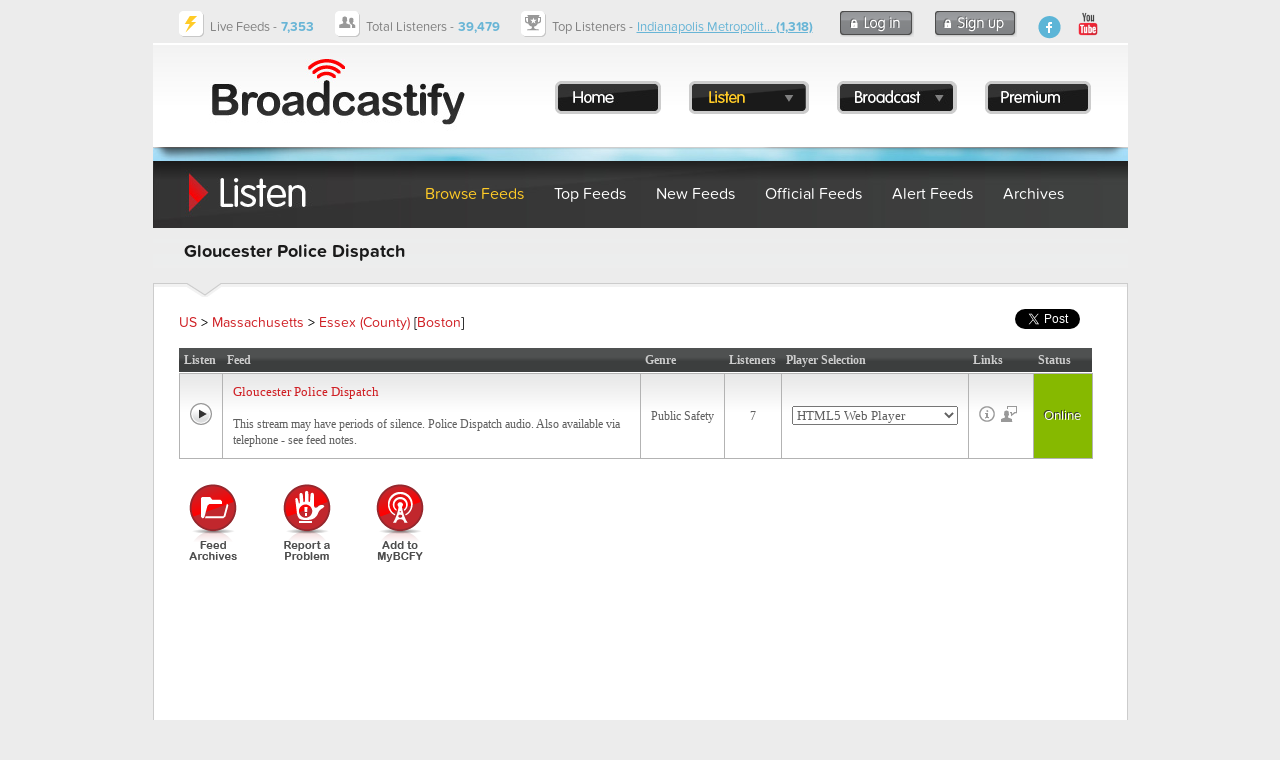

--- FILE ---
content_type: text/html; charset=utf-8
request_url: https://www.google.com/recaptcha/api2/aframe
body_size: 268
content:
<!DOCTYPE HTML><html><head><meta http-equiv="content-type" content="text/html; charset=UTF-8"></head><body><script nonce="jSIVUov87ZT9kqsaG4Ng5A">/** Anti-fraud and anti-abuse applications only. See google.com/recaptcha */ try{var clients={'sodar':'https://pagead2.googlesyndication.com/pagead/sodar?'};window.addEventListener("message",function(a){try{if(a.source===window.parent){var b=JSON.parse(a.data);var c=clients[b['id']];if(c){var d=document.createElement('img');d.src=c+b['params']+'&rc='+(localStorage.getItem("rc::a")?sessionStorage.getItem("rc::b"):"");window.document.body.appendChild(d);sessionStorage.setItem("rc::e",parseInt(sessionStorage.getItem("rc::e")||0)+1);localStorage.setItem("rc::h",'1768820096849');}}}catch(b){}});window.parent.postMessage("_grecaptcha_ready", "*");}catch(b){}</script></body></html>